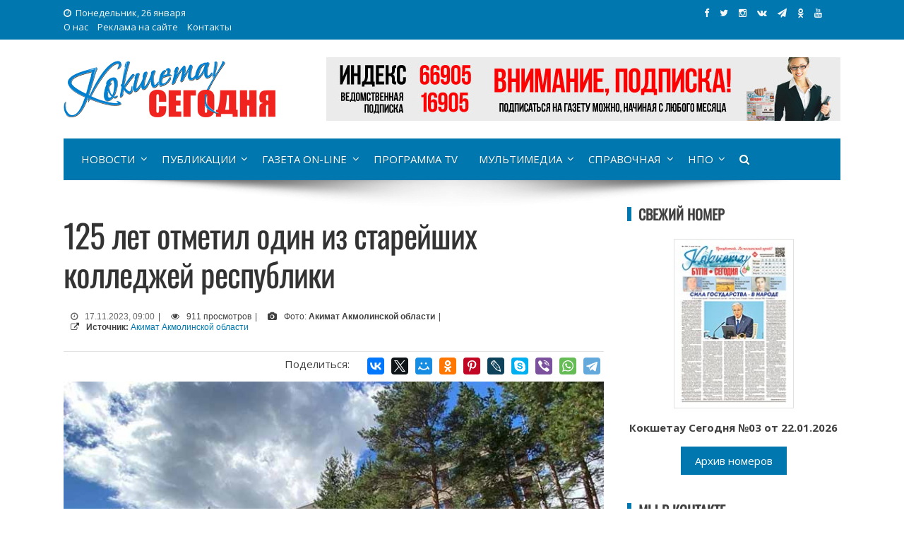

--- FILE ---
content_type: text/html; charset=UTF-8
request_url: https://kokshetoday.kz/125-let-otmetil-odin-iz-starejjshikh-kolledzhejj-respubliki/
body_size: 18253
content:
<!DOCTYPE html>
<html lang="ru-RU" xmlns:og="https://opengraphprotocol.org/schema/" xmlns:fb="https://www.facebook.com/2008/fbml">
<head>
<!-- Google tag (gtag.js) -->
<script async src="https://www.googletagmanager.com/gtag/js?id=G-M2S4KDQM50"></script>
<script>
  window.dataLayer = window.dataLayer || [];
  function gtag(){dataLayer.push(arguments);}
  gtag('js', new Date());

  gtag('config', 'G-M2S4KDQM50');
</script>
<meta charset="UTF-8">
<meta name="viewport" content="width=device-width, initial-scale=1">
<link rel="profile" href="https://gmpg.org/xfn/11">
<link rel="pingback" href="https://kokshetoday.kz/xmlrpc.php">
	
<meta name="description" content="лесная школа через три года из старинного сибирского города переехала в станицу Щучинскую" /><meta name="keywords" content="дата, идеи, кадры, Колледж, перспективы, проекты, рынок, Фестиваль, Щучинск, ЭкоТурBEST" />
<link rel='stylesheet' id='viral-style-css'  href='https://kokshetoday.kz/wp-content/themes/viral/style-ks.css?ver=4.8.5' type='text/css' media='all' />

<title>125 лет отметил один из старейших колледжей республики &#8212; Кокшетау Сегодня</title>
<meta name='robots' content='max-image-preview:large' />
<link rel='dns-prefetch' href='//akmolinform.kz' />
<link rel='dns-prefetch' href='//fonts.googleapis.com' />
<link rel="alternate" type="application/rss+xml" title="Кокшетау Сегодня &raquo; Лента" href="https://kokshetoday.kz/feed/" />
<link rel="alternate" type="application/rss+xml" title="Кокшетау Сегодня &raquo; Лента комментариев" href="https://kokshetoday.kz/comments/feed/" />
<link rel="alternate" type="application/rss+xml" title="Кокшетау Сегодня &raquo; Лента комментариев к &laquo;125 лет отметил один из старейших колледжей республики&raquo;" href="https://kokshetoday.kz/125-let-otmetil-odin-iz-starejjshikh-kolledzhejj-respubliki/feed/" />
<link rel="alternate" title="oEmbed (JSON)" type="application/json+oembed" href="https://kokshetoday.kz/wp-json/oembed/1.0/embed?url=https%3A%2F%2Fkokshetoday.kz%2F125-let-otmetil-odin-iz-starejjshikh-kolledzhejj-respubliki%2F" />
<link rel="alternate" title="oEmbed (XML)" type="text/xml+oembed" href="https://kokshetoday.kz/wp-json/oembed/1.0/embed?url=https%3A%2F%2Fkokshetoday.kz%2F125-let-otmetil-odin-iz-starejjshikh-kolledzhejj-respubliki%2F&#038;format=xml" />
<meta property="fb:admins" content="1669209513119048"/><meta property="og:title" content="125 лет отметил один из старейших колледжей республики"/><meta property="og:type" content="article"/><meta property="og:url" content="https://kokshetoday.kz/125-let-otmetil-odin-iz-starejjshikh-kolledzhejj-respubliki/"/><meta property="og:site_name" content="Кокшетау Сегодня"/><meta property="og:image" content="https://akmolinform.kz/wp-content/uploads/2023/11/8-2-7.jpg"/>
<style id='wp-img-auto-sizes-contain-inline-css' type='text/css'>
img:is([sizes=auto i],[sizes^="auto," i]){contain-intrinsic-size:3000px 1500px}
/*# sourceURL=wp-img-auto-sizes-contain-inline-css */
</style>
<style id='wp-emoji-styles-inline-css' type='text/css'>

	img.wp-smiley, img.emoji {
		display: inline !important;
		border: none !important;
		box-shadow: none !important;
		height: 1em !important;
		width: 1em !important;
		margin: 0 0.07em !important;
		vertical-align: -0.1em !important;
		background: none !important;
		padding: 0 !important;
	}
/*# sourceURL=wp-emoji-styles-inline-css */
</style>
<style id='wp-block-library-inline-css' type='text/css'>
:root{--wp-block-synced-color:#7a00df;--wp-block-synced-color--rgb:122,0,223;--wp-bound-block-color:var(--wp-block-synced-color);--wp-editor-canvas-background:#ddd;--wp-admin-theme-color:#007cba;--wp-admin-theme-color--rgb:0,124,186;--wp-admin-theme-color-darker-10:#006ba1;--wp-admin-theme-color-darker-10--rgb:0,107,160.5;--wp-admin-theme-color-darker-20:#005a87;--wp-admin-theme-color-darker-20--rgb:0,90,135;--wp-admin-border-width-focus:2px}@media (min-resolution:192dpi){:root{--wp-admin-border-width-focus:1.5px}}.wp-element-button{cursor:pointer}:root .has-very-light-gray-background-color{background-color:#eee}:root .has-very-dark-gray-background-color{background-color:#313131}:root .has-very-light-gray-color{color:#eee}:root .has-very-dark-gray-color{color:#313131}:root .has-vivid-green-cyan-to-vivid-cyan-blue-gradient-background{background:linear-gradient(135deg,#00d084,#0693e3)}:root .has-purple-crush-gradient-background{background:linear-gradient(135deg,#34e2e4,#4721fb 50%,#ab1dfe)}:root .has-hazy-dawn-gradient-background{background:linear-gradient(135deg,#faaca8,#dad0ec)}:root .has-subdued-olive-gradient-background{background:linear-gradient(135deg,#fafae1,#67a671)}:root .has-atomic-cream-gradient-background{background:linear-gradient(135deg,#fdd79a,#004a59)}:root .has-nightshade-gradient-background{background:linear-gradient(135deg,#330968,#31cdcf)}:root .has-midnight-gradient-background{background:linear-gradient(135deg,#020381,#2874fc)}:root{--wp--preset--font-size--normal:16px;--wp--preset--font-size--huge:42px}.has-regular-font-size{font-size:1em}.has-larger-font-size{font-size:2.625em}.has-normal-font-size{font-size:var(--wp--preset--font-size--normal)}.has-huge-font-size{font-size:var(--wp--preset--font-size--huge)}.has-text-align-center{text-align:center}.has-text-align-left{text-align:left}.has-text-align-right{text-align:right}.has-fit-text{white-space:nowrap!important}#end-resizable-editor-section{display:none}.aligncenter{clear:both}.items-justified-left{justify-content:flex-start}.items-justified-center{justify-content:center}.items-justified-right{justify-content:flex-end}.items-justified-space-between{justify-content:space-between}.screen-reader-text{border:0;clip-path:inset(50%);height:1px;margin:-1px;overflow:hidden;padding:0;position:absolute;width:1px;word-wrap:normal!important}.screen-reader-text:focus{background-color:#ddd;clip-path:none;color:#444;display:block;font-size:1em;height:auto;left:5px;line-height:normal;padding:15px 23px 14px;text-decoration:none;top:5px;width:auto;z-index:100000}html :where(.has-border-color){border-style:solid}html :where([style*=border-top-color]){border-top-style:solid}html :where([style*=border-right-color]){border-right-style:solid}html :where([style*=border-bottom-color]){border-bottom-style:solid}html :where([style*=border-left-color]){border-left-style:solid}html :where([style*=border-width]){border-style:solid}html :where([style*=border-top-width]){border-top-style:solid}html :where([style*=border-right-width]){border-right-style:solid}html :where([style*=border-bottom-width]){border-bottom-style:solid}html :where([style*=border-left-width]){border-left-style:solid}html :where(img[class*=wp-image-]){height:auto;max-width:100%}:where(figure){margin:0 0 1em}html :where(.is-position-sticky){--wp-admin--admin-bar--position-offset:var(--wp-admin--admin-bar--height,0px)}@media screen and (max-width:600px){html :where(.is-position-sticky){--wp-admin--admin-bar--position-offset:0px}}

/*# sourceURL=wp-block-library-inline-css */
</style><style id='global-styles-inline-css' type='text/css'>
:root{--wp--preset--aspect-ratio--square: 1;--wp--preset--aspect-ratio--4-3: 4/3;--wp--preset--aspect-ratio--3-4: 3/4;--wp--preset--aspect-ratio--3-2: 3/2;--wp--preset--aspect-ratio--2-3: 2/3;--wp--preset--aspect-ratio--16-9: 16/9;--wp--preset--aspect-ratio--9-16: 9/16;--wp--preset--color--black: #000000;--wp--preset--color--cyan-bluish-gray: #abb8c3;--wp--preset--color--white: #ffffff;--wp--preset--color--pale-pink: #f78da7;--wp--preset--color--vivid-red: #cf2e2e;--wp--preset--color--luminous-vivid-orange: #ff6900;--wp--preset--color--luminous-vivid-amber: #fcb900;--wp--preset--color--light-green-cyan: #7bdcb5;--wp--preset--color--vivid-green-cyan: #00d084;--wp--preset--color--pale-cyan-blue: #8ed1fc;--wp--preset--color--vivid-cyan-blue: #0693e3;--wp--preset--color--vivid-purple: #9b51e0;--wp--preset--gradient--vivid-cyan-blue-to-vivid-purple: linear-gradient(135deg,rgb(6,147,227) 0%,rgb(155,81,224) 100%);--wp--preset--gradient--light-green-cyan-to-vivid-green-cyan: linear-gradient(135deg,rgb(122,220,180) 0%,rgb(0,208,130) 100%);--wp--preset--gradient--luminous-vivid-amber-to-luminous-vivid-orange: linear-gradient(135deg,rgb(252,185,0) 0%,rgb(255,105,0) 100%);--wp--preset--gradient--luminous-vivid-orange-to-vivid-red: linear-gradient(135deg,rgb(255,105,0) 0%,rgb(207,46,46) 100%);--wp--preset--gradient--very-light-gray-to-cyan-bluish-gray: linear-gradient(135deg,rgb(238,238,238) 0%,rgb(169,184,195) 100%);--wp--preset--gradient--cool-to-warm-spectrum: linear-gradient(135deg,rgb(74,234,220) 0%,rgb(151,120,209) 20%,rgb(207,42,186) 40%,rgb(238,44,130) 60%,rgb(251,105,98) 80%,rgb(254,248,76) 100%);--wp--preset--gradient--blush-light-purple: linear-gradient(135deg,rgb(255,206,236) 0%,rgb(152,150,240) 100%);--wp--preset--gradient--blush-bordeaux: linear-gradient(135deg,rgb(254,205,165) 0%,rgb(254,45,45) 50%,rgb(107,0,62) 100%);--wp--preset--gradient--luminous-dusk: linear-gradient(135deg,rgb(255,203,112) 0%,rgb(199,81,192) 50%,rgb(65,88,208) 100%);--wp--preset--gradient--pale-ocean: linear-gradient(135deg,rgb(255,245,203) 0%,rgb(182,227,212) 50%,rgb(51,167,181) 100%);--wp--preset--gradient--electric-grass: linear-gradient(135deg,rgb(202,248,128) 0%,rgb(113,206,126) 100%);--wp--preset--gradient--midnight: linear-gradient(135deg,rgb(2,3,129) 0%,rgb(40,116,252) 100%);--wp--preset--font-size--small: 13px;--wp--preset--font-size--medium: 20px;--wp--preset--font-size--large: 36px;--wp--preset--font-size--x-large: 42px;--wp--preset--spacing--20: 0.44rem;--wp--preset--spacing--30: 0.67rem;--wp--preset--spacing--40: 1rem;--wp--preset--spacing--50: 1.5rem;--wp--preset--spacing--60: 2.25rem;--wp--preset--spacing--70: 3.38rem;--wp--preset--spacing--80: 5.06rem;--wp--preset--shadow--natural: 6px 6px 9px rgba(0, 0, 0, 0.2);--wp--preset--shadow--deep: 12px 12px 50px rgba(0, 0, 0, 0.4);--wp--preset--shadow--sharp: 6px 6px 0px rgba(0, 0, 0, 0.2);--wp--preset--shadow--outlined: 6px 6px 0px -3px rgb(255, 255, 255), 6px 6px rgb(0, 0, 0);--wp--preset--shadow--crisp: 6px 6px 0px rgb(0, 0, 0);}:where(.is-layout-flex){gap: 0.5em;}:where(.is-layout-grid){gap: 0.5em;}body .is-layout-flex{display: flex;}.is-layout-flex{flex-wrap: wrap;align-items: center;}.is-layout-flex > :is(*, div){margin: 0;}body .is-layout-grid{display: grid;}.is-layout-grid > :is(*, div){margin: 0;}:where(.wp-block-columns.is-layout-flex){gap: 2em;}:where(.wp-block-columns.is-layout-grid){gap: 2em;}:where(.wp-block-post-template.is-layout-flex){gap: 1.25em;}:where(.wp-block-post-template.is-layout-grid){gap: 1.25em;}.has-black-color{color: var(--wp--preset--color--black) !important;}.has-cyan-bluish-gray-color{color: var(--wp--preset--color--cyan-bluish-gray) !important;}.has-white-color{color: var(--wp--preset--color--white) !important;}.has-pale-pink-color{color: var(--wp--preset--color--pale-pink) !important;}.has-vivid-red-color{color: var(--wp--preset--color--vivid-red) !important;}.has-luminous-vivid-orange-color{color: var(--wp--preset--color--luminous-vivid-orange) !important;}.has-luminous-vivid-amber-color{color: var(--wp--preset--color--luminous-vivid-amber) !important;}.has-light-green-cyan-color{color: var(--wp--preset--color--light-green-cyan) !important;}.has-vivid-green-cyan-color{color: var(--wp--preset--color--vivid-green-cyan) !important;}.has-pale-cyan-blue-color{color: var(--wp--preset--color--pale-cyan-blue) !important;}.has-vivid-cyan-blue-color{color: var(--wp--preset--color--vivid-cyan-blue) !important;}.has-vivid-purple-color{color: var(--wp--preset--color--vivid-purple) !important;}.has-black-background-color{background-color: var(--wp--preset--color--black) !important;}.has-cyan-bluish-gray-background-color{background-color: var(--wp--preset--color--cyan-bluish-gray) !important;}.has-white-background-color{background-color: var(--wp--preset--color--white) !important;}.has-pale-pink-background-color{background-color: var(--wp--preset--color--pale-pink) !important;}.has-vivid-red-background-color{background-color: var(--wp--preset--color--vivid-red) !important;}.has-luminous-vivid-orange-background-color{background-color: var(--wp--preset--color--luminous-vivid-orange) !important;}.has-luminous-vivid-amber-background-color{background-color: var(--wp--preset--color--luminous-vivid-amber) !important;}.has-light-green-cyan-background-color{background-color: var(--wp--preset--color--light-green-cyan) !important;}.has-vivid-green-cyan-background-color{background-color: var(--wp--preset--color--vivid-green-cyan) !important;}.has-pale-cyan-blue-background-color{background-color: var(--wp--preset--color--pale-cyan-blue) !important;}.has-vivid-cyan-blue-background-color{background-color: var(--wp--preset--color--vivid-cyan-blue) !important;}.has-vivid-purple-background-color{background-color: var(--wp--preset--color--vivid-purple) !important;}.has-black-border-color{border-color: var(--wp--preset--color--black) !important;}.has-cyan-bluish-gray-border-color{border-color: var(--wp--preset--color--cyan-bluish-gray) !important;}.has-white-border-color{border-color: var(--wp--preset--color--white) !important;}.has-pale-pink-border-color{border-color: var(--wp--preset--color--pale-pink) !important;}.has-vivid-red-border-color{border-color: var(--wp--preset--color--vivid-red) !important;}.has-luminous-vivid-orange-border-color{border-color: var(--wp--preset--color--luminous-vivid-orange) !important;}.has-luminous-vivid-amber-border-color{border-color: var(--wp--preset--color--luminous-vivid-amber) !important;}.has-light-green-cyan-border-color{border-color: var(--wp--preset--color--light-green-cyan) !important;}.has-vivid-green-cyan-border-color{border-color: var(--wp--preset--color--vivid-green-cyan) !important;}.has-pale-cyan-blue-border-color{border-color: var(--wp--preset--color--pale-cyan-blue) !important;}.has-vivid-cyan-blue-border-color{border-color: var(--wp--preset--color--vivid-cyan-blue) !important;}.has-vivid-purple-border-color{border-color: var(--wp--preset--color--vivid-purple) !important;}.has-vivid-cyan-blue-to-vivid-purple-gradient-background{background: var(--wp--preset--gradient--vivid-cyan-blue-to-vivid-purple) !important;}.has-light-green-cyan-to-vivid-green-cyan-gradient-background{background: var(--wp--preset--gradient--light-green-cyan-to-vivid-green-cyan) !important;}.has-luminous-vivid-amber-to-luminous-vivid-orange-gradient-background{background: var(--wp--preset--gradient--luminous-vivid-amber-to-luminous-vivid-orange) !important;}.has-luminous-vivid-orange-to-vivid-red-gradient-background{background: var(--wp--preset--gradient--luminous-vivid-orange-to-vivid-red) !important;}.has-very-light-gray-to-cyan-bluish-gray-gradient-background{background: var(--wp--preset--gradient--very-light-gray-to-cyan-bluish-gray) !important;}.has-cool-to-warm-spectrum-gradient-background{background: var(--wp--preset--gradient--cool-to-warm-spectrum) !important;}.has-blush-light-purple-gradient-background{background: var(--wp--preset--gradient--blush-light-purple) !important;}.has-blush-bordeaux-gradient-background{background: var(--wp--preset--gradient--blush-bordeaux) !important;}.has-luminous-dusk-gradient-background{background: var(--wp--preset--gradient--luminous-dusk) !important;}.has-pale-ocean-gradient-background{background: var(--wp--preset--gradient--pale-ocean) !important;}.has-electric-grass-gradient-background{background: var(--wp--preset--gradient--electric-grass) !important;}.has-midnight-gradient-background{background: var(--wp--preset--gradient--midnight) !important;}.has-small-font-size{font-size: var(--wp--preset--font-size--small) !important;}.has-medium-font-size{font-size: var(--wp--preset--font-size--medium) !important;}.has-large-font-size{font-size: var(--wp--preset--font-size--large) !important;}.has-x-large-font-size{font-size: var(--wp--preset--font-size--x-large) !important;}
/*# sourceURL=global-styles-inline-css */
</style>

<style id='classic-theme-styles-inline-css' type='text/css'>
/*! This file is auto-generated */
.wp-block-button__link{color:#fff;background-color:#32373c;border-radius:9999px;box-shadow:none;text-decoration:none;padding:calc(.667em + 2px) calc(1.333em + 2px);font-size:1.125em}.wp-block-file__button{background:#32373c;color:#fff;text-decoration:none}
/*# sourceURL=/wp-includes/css/classic-themes.min.css */
</style>
<link rel='stylesheet' id='contact-form-7-css' href='https://akmolinform.kz/wp-content/plugins/contact-form-7/includes/css/styles.css?ver=6.1.4' type='text/css' media='all' />
<link rel='stylesheet' id='fancybox-for-wp-css' href='https://akmolinform.kz/wp-content/plugins/fancybox-for-wordpress/assets/css/fancybox.css?ver=1.3.4' type='text/css' media='all' />
<link rel='stylesheet' id='fvp-frontend-css' href='https://akmolinform.kz/wp-content/plugins/featured-video-plus/styles/frontend.css?ver=2.3.3' type='text/css' media='all' />
<link rel='stylesheet' id='wp-postratings-css' href='https://akmolinform.kz/wp-content/plugins/wp-postratings/css/postratings-css.css?ver=1.91.2' type='text/css' media='all' />
<link rel='stylesheet' id='viral-fonts-css' href='//fonts.googleapis.com/css?family=Roboto+Condensed:300italic,400italic,700italic,400,300,700|Roboto:300,400,400i,500,700&#038;subset=latin,latin-ext' type='text/css' media='all' />
<link rel='stylesheet' id='font-awesome-css' href='https://akmolinform.kz/wp-content/themes/viral/css/font-awesome.css?ver=4.6.2' type='text/css' media='all' />
<link rel='stylesheet' id='owl-carousel-css' href='https://akmolinform.kz/wp-content/themes/viral/css/owl.carousel.css?ver=4.6.2' type='text/css' media='all' />
<link rel='stylesheet' id='viral-style-css' href='https://akmolinform.kz/wp-content/themes/viral/style.css?ver=6.9' type='text/css' media='all' />
<script type="text/javascript" src="https://kokshetoday.kz/wp-includes/js/jquery/jquery.min.js?ver=3.7.1" id="jquery-core-js"></script>
<script type="text/javascript" src="https://kokshetoday.kz/wp-includes/js/jquery/jquery-migrate.min.js?ver=3.4.1" id="jquery-migrate-js"></script>
<script type="text/javascript" src="https://akmolinform.kz/wp-content/plugins/fancybox-for-wordpress/assets/js/purify.min.js?ver=1.3.4" id="purify-js"></script>
<script type="text/javascript" src="https://akmolinform.kz/wp-content/plugins/fancybox-for-wordpress/assets/js/jquery.fancybox.js?ver=1.3.4" id="fancybox-for-wp-js"></script>
<script type="text/javascript" src="https://akmolinform.kz/wp-content/plugins/featured-video-plus/js/jquery.fitvids.min.js?ver=master-2015-08" id="jquery.fitvids-js"></script>
<script type="text/javascript" id="fvp-frontend-js-extra">
/* <![CDATA[ */
var fvpdata = {"ajaxurl":"https://kokshetoday.kz/wp-admin/admin-ajax.php","nonce":"46bc8e51dc","fitvids":"1","dynamic":"","overlay":"","opacity":"0.75","color":"b","width":"640"};
//# sourceURL=fvp-frontend-js-extra
/* ]]> */
</script>
<script type="text/javascript" src="https://akmolinform.kz/wp-content/plugins/featured-video-plus/js/frontend.min.js?ver=2.3.3" id="fvp-frontend-js"></script>
<link rel="https://api.w.org/" href="https://kokshetoday.kz/wp-json/" /><link rel="alternate" title="JSON" type="application/json" href="https://kokshetoday.kz/wp-json/wp/v2/posts/23402" /><link rel="EditURI" type="application/rsd+xml" title="RSD" href="https://kokshetoday.kz/xmlrpc.php?rsd" />
<meta name="generator" content="WordPress 6.9" />
<link rel="canonical" href="https://kokshetoday.kz/125-let-otmetil-odin-iz-starejjshikh-kolledzhejj-respubliki/" />
<link rel='shortlink' href='https://kokshetoday.kz/?p=23402' />

<!-- Fancybox for WordPress v3.3.7 -->
<style type="text/css">
	.fancybox-slide--image .fancybox-content{background-color: #FFFFFF}div.fancybox-caption{display:none !important;}
	
	img.fancybox-image{border-width:10px;border-color:#FFFFFF;border-style:solid;}
	div.fancybox-bg{background-color:rgba(102,102,102,0.3);opacity:1 !important;}div.fancybox-content{border-color:#FFFFFF}
	div#fancybox-title{background-color:#FFFFFF}
	div.fancybox-content{background-color:#FFFFFF}
	div#fancybox-title-inside{color:#333333}
	
	
	
	div.fancybox-caption p.caption-title{display:inline-block}
	div.fancybox-caption p.caption-title{font-size:14px}
	div.fancybox-caption p.caption-title{color:#333333}
	div.fancybox-caption {color:#333333}div.fancybox-caption p.caption-title {background:#fff; width:auto;padding:10px 30px;}div.fancybox-content p.caption-title{color:#333333;margin: 0;padding: 5px 0;}body.fancybox-active .fancybox-container .fancybox-stage .fancybox-content .fancybox-close-small{display:block;}
</style><script type="text/javascript">
	jQuery(function () {

		var mobileOnly = false;
		
		if (mobileOnly) {
			return;
		}

		jQuery.fn.getTitle = function () { // Copy the title of every IMG tag and add it to its parent A so that fancybox can show titles
			var arr = jQuery("a[data-fancybox]");jQuery.each(arr, function() {var title = jQuery(this).children("img").attr("title") || '';var figCaptionHtml = jQuery(this).next("figcaption").html() || '';var processedCaption = figCaptionHtml;if (figCaptionHtml.length && typeof DOMPurify === 'function') {processedCaption = DOMPurify.sanitize(figCaptionHtml, {USE_PROFILES: {html: true}});} else if (figCaptionHtml.length) {processedCaption = jQuery("<div>").text(figCaptionHtml).html();}var newTitle = title;if (processedCaption.length) {newTitle = title.length ? title + " " + processedCaption : processedCaption;}if (newTitle.length) {jQuery(this).attr("title", newTitle);}});		}

		// Supported file extensions

				var thumbnails = jQuery("a:has(img)").not(".nolightbox").not('.envira-gallery-link').not('.ngg-simplelightbox').filter(function () {
			return /\.(jpe?g|png|gif|mp4|webp|bmp|pdf)(\?[^/]*)*$/i.test(jQuery(this).attr('href'))
		});
		

		// Add data-type iframe for links that are not images or videos.
		var iframeLinks = jQuery('.fancyboxforwp').filter(function () {
			return !/\.(jpe?g|png|gif|mp4|webp|bmp|pdf)(\?[^/]*)*$/i.test(jQuery(this).attr('href'))
		}).filter(function () {
			return !/vimeo|youtube/i.test(jQuery(this).attr('href'))
		});
		iframeLinks.attr({"data-type": "iframe"}).getTitle();

				// Gallery All
		thumbnails.addClass("fancyboxforwp").attr("data-fancybox", "gallery").getTitle();
		iframeLinks.attr({"data-fancybox": "gallery"}).getTitle();

		// Gallery type NONE
		
		// Call fancybox and apply it on any link with a rel atribute that starts with "fancybox", with the options set on the admin panel
		jQuery("a.fancyboxforwp").fancyboxforwp({
			loop: false,
			smallBtn: true,
			zoomOpacity: "auto",
			animationEffect: "fade",
			animationDuration: 500,
			transitionEffect: "fade",
			transitionDuration: "300",
			overlayShow: true,
			overlayOpacity: "0.3",
			titleShow: true,
			titlePosition: "inside",
			keyboard: true,
			showCloseButton: true,
			arrows: true,
			clickContent:false,
			clickSlide: "close",
			mobile: {
				clickContent: function (current, event) {
					return current.type === "image" ? "toggleControls" : false;
				},
				clickSlide: function (current, event) {
					return current.type === "image" ? "close" : "close";
				},
			},
			wheel: false,
			toolbar: true,
			preventCaptionOverlap: true,
			onInit: function() { },			onDeactivate
	: function() { },		beforeClose: function() { },			afterShow: function(instance) { jQuery( ".fancybox-image" ).on("click", function( ){ ( instance.isScaledDown() ) ? instance.scaleToActual() : instance.scaleToFit() }) },				afterClose: function() { },					caption : function( instance, item ) {var title = "";if("undefined" != typeof jQuery(this).context ){var title = jQuery(this).context.title;} else { var title = ("undefined" != typeof jQuery(this).attr("title")) ? jQuery(this).attr("title") : false;}var caption = jQuery(this).data('caption') || '';if ( item.type === 'image' && title.length ) {caption = (caption.length ? caption + '<br />' : '') + '<p class="caption-title">'+jQuery("<div>").text(title).html()+'</p>' ;}if (typeof DOMPurify === "function" && caption.length) { return DOMPurify.sanitize(caption, {USE_PROFILES: {html: true}}); } else { return jQuery("<div>").text(caption).html(); }},
		afterLoad : function( instance, current ) {var captionContent = current.opts.caption || '';var sanitizedCaptionString = '';if (typeof DOMPurify === 'function' && captionContent.length) {sanitizedCaptionString = DOMPurify.sanitize(captionContent, {USE_PROFILES: {html: true}});} else if (captionContent.length) { sanitizedCaptionString = jQuery("<div>").text(captionContent).html();}if (sanitizedCaptionString.length) { current.$content.append(jQuery('<div class=\"fancybox-custom-caption inside-caption\" style=\" position: absolute;left:0;right:0;color:#000;margin:0 auto;bottom:0;text-align:center;background-color:#FFFFFF \"></div>').html(sanitizedCaptionString)); }},
			})
		;

			})
</script>
<!-- END Fancybox for WordPress -->
<noscript><style id="rocket-lazyload-nojs-css">.rll-youtube-player, [data-lazy-src]{display:none !important;}</style></noscript>
<link rel="icon" href="https://kokshetoday.kz/ico/ksico-32x32.png" sizes="32x32" />
<link rel="icon" href="https://kokshetoday.kz/ico/ksico-192x192.png" sizes="192x192" />
<link rel="apple-touch-icon-precomposed" href="https://kokshetoday.kz/ico/ksico-180x180.png" />
<meta name="msapplication-TileImage" content="https://kokshetoday.kz/ico/ksico-270x270.png" />

<link href="https://fonts.googleapis.com/css?family=Open+Sans:300,300i,400,400i,600,600i,700,700i,800,800i&amp;subset=cyrillic" rel="stylesheet">
<link href="https://fonts.googleapis.com/css?family=Poiret+One&amp;subset=cyrillic,latin-ext" rel="stylesheet" > 
<link href="https://fonts.googleapis.com/css?family=Neucha&amp;subset=cyrillic" rel="stylesheet"> 
<link href="https://fonts.googleapis.com/css?family=Roboto+Slab:100,300,400,700&amp;subset=cyrillic,cyrillic-ext,latin-ext" rel="stylesheet"> 
<link href="https://fonts.googleapis.com/css?family=Rubik+One&amp;subset=cyrillic" rel="stylesheet">
<link href="https://fonts.googleapis.com/css?family=Cormorant+Infant:300,300i,400,400i,500,500i,600,600i,700,700i&amp;subset=cyrillic" rel="stylesheet">
<link href="https://fonts.googleapis.com/css?family=Comfortaa:300,400,700&amp;subset=cyrillic" rel="stylesheet"> 
<link href="https://fonts.googleapis.com/css?family=Open+Sans+Condensed:300,300i,700&amp;subset=cyrillic" rel="stylesheet">
<link href="https://fonts.googleapis.com/css?family=Lobster&amp;subset=cyrillic" rel="stylesheet"> 
<link rel="stylesheet" href="https://maxcdn.bootstrapcdn.com/font-awesome/4.5.0/css/font-awesome.min.css">

<!-- Yandex.Metrika counter -->
<script type="text/javascript" >
    (function (d, w, c) {
        (w[c] = w[c] || []).push(function() {
            try {
                w.yaCounter48292019 = new Ya.Metrika({
                    id:48292019,
                    clickmap:true,
                    trackLinks:true,
                    accurateTrackBounce:true,
                    webvisor:true
                });
            } catch(e) { }
        });

        var n = d.getElementsByTagName("script")[0],
            s = d.createElement("script"),
            f = function () { n.parentNode.insertBefore(s, n); };
        s.type = "text/javascript";
        s.async = true;
        s.src = "https://mc.yandex.ru/metrika/watch.js";

        if (w.opera == "[object Opera]") {
            d.addEventListener("DOMContentLoaded", f, false);
        } else { f(); }
    })(document, window, "yandex_metrika_callbacks");
</script>
<noscript><div><img src="https://mc.yandex.ru/watch/48292019" style="position:absolute; left:-9999px;" alt="" /></div></noscript>
<!-- /Yandex.Metrika counter -->

<link rel="stylesheet" href="https://akmolinform.kz/wp-content/themes/viral/leaflet/leaflet.css" />
<script src="https://akmolinform.kz/wp-content/themes/viral/leaflet/leaflet.js"></script>
	
</head>

<body class="wp-singular post-template-default single single-post postid-23402 single-format-standard wp-theme-viral group-blog">
	<div class="traur"><a href="https://www.inform.kz/ru/29-oktyabrya-obyavlen-dnem-obshenatsionalnogo-traura-fd5333" target="_blank" rel="nofollow">29 октября 2023 года - День общенационального траура в Республике Казахстан</a></div>
<div id="fb-root"></div>
<script>(function(d, s, id) {
  var js, fjs = d.getElementsByTagName(s)[0];
  if (d.getElementById(id)) return;
  js = d.createElement(s); js.id = id;
  js.src = 'https://connect.facebook.net/ru_RU/sdk.js#xfbml=1&version=v2.12&appId=409269385929726&autoLogAppEvents=1';
  fjs.parentNode.insertBefore(js, fjs);
}(document, 'script', 'facebook-jssdk'));</script>
<div id="vl-page">
	<header id="vl-masthead" class="vl-site-header">
		<div class="vl-top-header">
			<div class="vl-container clearfix">
				<div class="vl-top-left-header">
					<span><i class="fa fa-clock-o" aria-hidden="true"></i>Понедельник, 26 января</span><div class="vl-menu"><ul id="menu-topmenyu-ai" class="vl-clearfix"><li id="menu-item-301" class="menu-item menu-item-type-post_type menu-item-object-page menu-item-301"><a href="https://kokshetoday.kz/main/about/">О нас</a></li>
<li id="menu-item-300" class="menu-item menu-item-type-post_type menu-item-object-page menu-item-300"><a href="https://kokshetoday.kz/main/advertising/">Реклама на сайте</a></li>
<li id="menu-item-271" class="menu-item menu-item-type-custom menu-item-object-custom menu-item-271"><a href="#contacts">Контакты</a></li>
</ul></div>				</div>
	
				<div class="vl-top-right-header">
<a class="vl-facebook" href="https://www.facebook.com/pg/kokshetoday/" target="_blank" title="Мы в Facebook"><i class="fa fa-facebook"></i></a>
<a class="vl-twitter" href="https://twitter.com/kokshetoday" target="_blank" title="Мы в Twitter"><i class="fa fa-twitter"></i></a>
<a class="vl-instagram" href="https://www.instagram.com/kokshetoday/" target="_blank" title="Мы в Instagram"><i class="fa fa-instagram"></i></a>
<a class="vl-vk" href="https://vk.com/kokshetoday" target="_blank" title="Мы Вконтакте"><i class="fa fa-vk"></i></a>
<a class="vl-tg" href="https://t.me/joinchat/AAAAAFAEGaWhkXwHv1WSHg" target="_blank" title="Мы в Telegram"><i class="fa fa-tg"></i></a>
<a class="vl-ok" href="https://ok.ru/group/53743104950414/" target="_blank" title="Мы в Одноклассниках"><i class="fa fa-ok"></i></a>
<a class="vl-youtube" href="https://www.youtube.com/channel/UCpXxpE-pmJjlfOoInw6x_8w?sub_confirmation=1" target="_blank" title="Мы на YouTube"><i class="fa fa-youtube"></i></a>
<div id="google_translate_element" style="float: left; margin-right: 20px;"></div>
				</div>
			</div>
		</div>

		<div class="vl-header">
			<div class="vl-container clearfix">
				<div id="vl-site-branding">
<a href='https://kokshetoday.kz/' title='Кокшетау Сегодня &mdash; Акмолинский новостной портал'><img src="https://akmolinform.kz/wp-content/themes/viral/img/ks-logo.png"></a>
				</div><!-- .site-branding -->

				 
				<div class="vl-header-ads">
					<aside id="custom_html-25" class="widget_text widget widget_custom_html"><div class="textwidget custom-html-widget"><img alt="Реклама" src="https://kokshetoday.kz/banners/podpiska.jpg">
<!--  nayryz2024.jpg --></div></aside>				</div>
							</div>
		</div>

		<nav id="vl-site-navigation" class="vl-main-navigation">
		<div class="vl-toggle-menu"><span></span></div>
		<div class="vl-menu vl-clearfix"> 
			<ul id="menu-menyu-ks" class="vl-clearfix"><li id="menu-item-207" class="menu-item menu-item-type-taxonomy menu-item-object-category current-post-ancestor current-menu-parent current-post-parent menu-item-has-children menu-item-207"><a href="https://kokshetoday.kz/category/news/">Новости</a>
<ul class="sub-menu">
	<li id="menu-item-212" class="menu-item menu-item-type-taxonomy menu-item-object-category menu-item-212"><a href="https://kokshetoday.kz/category/news/kokshe-news/">Новости Кокшетау</a></li>
	<li id="menu-item-210" class="menu-item menu-item-type-taxonomy menu-item-object-category current-post-ancestor current-menu-parent current-post-parent menu-item-210"><a href="https://kokshetoday.kz/category/news/akmol-news/">Новости Акмолинской области</a></li>
	<li id="menu-item-211" class="menu-item menu-item-type-taxonomy menu-item-object-category menu-item-211"><a href="https://kokshetoday.kz/category/news/kz-news/">Новости Казахстана</a></li>
	<li id="menu-item-213" class="menu-item menu-item-type-taxonomy menu-item-object-category menu-item-213"><a href="https://kokshetoday.kz/category/news/sport/">Новости спорта</a></li>
	<li id="menu-item-209" class="menu-item menu-item-type-taxonomy menu-item-object-category menu-item-209"><a href="https://kokshetoday.kz/category/news/crime/">Криминал и происшествия</a></li>
</ul>
</li>
<li id="menu-item-214" class="menu-item menu-item-type-taxonomy menu-item-object-category menu-item-has-children menu-item-214"><a href="https://kokshetoday.kz/category/publication/">Публикации</a>
<ul class="sub-menu">
	<li id="menu-item-219" class="menu-item menu-item-type-taxonomy menu-item-object-category menu-item-219"><a href="https://kokshetoday.kz/category/publication/society/">Общество</a></li>
	<li id="menu-item-221" class="menu-item menu-item-type-taxonomy menu-item-object-category menu-item-221"><a href="https://kokshetoday.kz/category/publication/letter/">Письмо в редакцию</a></li>
	<li id="menu-item-222" class="menu-item menu-item-type-taxonomy menu-item-object-category menu-item-222"><a href="https://kokshetoday.kz/category/publication/art/">Культура</a></li>
	<li id="menu-item-216" class="menu-item menu-item-type-taxonomy menu-item-object-category menu-item-216"><a href="https://kokshetoday.kz/category/publication/history/">Это наша история</a></li>
	<li id="menu-item-220" class="menu-item menu-item-type-taxonomy menu-item-object-category menu-item-220"><a href="https://kokshetoday.kz/category/publication/family/">Дом, Семья, Дети</a></li>
	<li id="menu-item-29488" class="menu-item menu-item-type-taxonomy menu-item-object-category menu-item-29488"><a href="https://kokshetoday.kz/category/publication/science/">Наука, технологии, образование</a></li>
	<li id="menu-item-217" class="menu-item menu-item-type-taxonomy menu-item-object-category menu-item-217"><a href="https://kokshetoday.kz/category/publication/health/">Медицина и здоровье</a></li>
	<li id="menu-item-550" class="menu-item menu-item-type-taxonomy menu-item-object-category menu-item-550"><a href="https://kokshetoday.kz/category/publication/garden/">Сад и огород</a></li>
	<li id="menu-item-218" class="menu-item menu-item-type-taxonomy menu-item-object-category menu-item-218"><a href="https://kokshetoday.kz/category/publication/mystic/">Мистика и тайны</a></li>
	<li id="menu-item-228" class="menu-item menu-item-type-taxonomy menu-item-object-category menu-item-228"><a href="https://kokshetoday.kz/category/editorial/">Колонка редактора</a></li>
</ul>
</li>
<li id="menu-item-263" class="menu-item menu-item-type-post_type menu-item-object-page menu-item-has-children menu-item-263"><a href="https://kokshetoday.kz/main/gazeta-on-line/">Газета on-line</a>
<ul class="sub-menu">
	<li id="menu-item-309" class="menu-item menu-item-type-post_type menu-item-object-page menu-item-309"><a href="https://kokshetoday.kz/main/archives/">Архив номеров</a></li>
</ul>
</li>
<li id="menu-item-259" class="menu-item menu-item-type-post_type menu-item-object-page menu-item-259"><a href="https://kokshetoday.kz/main/programma-tv/">Программа TV</a></li>
<li id="menu-item-203" class="menu-item menu-item-type-taxonomy menu-item-object-category menu-item-has-children menu-item-203"><a href="https://kokshetoday.kz/category/media/">Мультимедиа</a>
<ul class="sub-menu">
	<li id="menu-item-204" class="menu-item menu-item-type-taxonomy menu-item-object-category menu-item-204"><a href="https://kokshetoday.kz/category/media/video/">Видео</a></li>
	<li id="menu-item-205" class="menu-item menu-item-type-taxonomy menu-item-object-category menu-item-205"><a href="https://kokshetoday.kz/category/media/photoalbum/">Фотоальбом</a></li>
	<li id="menu-item-206" class="menu-item menu-item-type-taxonomy menu-item-object-category menu-item-206"><a href="https://kokshetoday.kz/category/media/photoreport/">Фоторепортаж</a></li>
</ul>
</li>
<li id="menu-item-310" class="menu-item menu-item-type-post_type menu-item-object-page menu-item-has-children menu-item-310"><a href="https://kokshetoday.kz/main/reference/">Справочная</a>
<ul class="sub-menu">
	<li id="menu-item-2276" class="menu-item menu-item-type-taxonomy menu-item-object-category menu-item-2276"><a href="https://kokshetoday.kz/category/inquiry/announcement/">Объявления</a></li>
	<li id="menu-item-311" class="menu-item menu-item-type-post_type menu-item-object-page menu-item-311"><a href="https://kokshetoday.kz/main/poster/">Афиша</a></li>
</ul>
</li>
<li id="menu-item-4511" class="menu-item menu-item-type-post_type menu-item-object-page menu-item-has-children menu-item-4511"><a href="https://kokshetoday.kz/main/npo/">НПО</a>
<ul class="sub-menu">
	<li id="menu-item-6801" class="menu-item menu-item-type-taxonomy menu-item-object-category menu-item-6801"><a href="https://kokshetoday.kz/category/npo/samruknews/">Новости фонда Самрук &#8212; Казына</a></li>
	<li id="menu-item-6800" class="menu-item menu-item-type-taxonomy menu-item-object-category menu-item-6800"><a href="https://kokshetoday.kz/category/npo/contests/">Конкурсы и гранты</a></li>
	<li id="menu-item-4517" class="menu-item menu-item-type-taxonomy menu-item-object-category menu-item-4517"><a href="https://kokshetoday.kz/category/npo/npo-news/">Новости НПО</a></li>
	<li id="menu-item-6802" class="menu-item menu-item-type-taxonomy menu-item-object-category menu-item-6802"><a href="https://kokshetoday.kz/category/npo/reports/">Отчеты о работе НПО</a></li>
	<li id="menu-item-4514" class="menu-item menu-item-type-post_type menu-item-object-page menu-item-4514"><a href="https://kokshetoday.kz/main/npo/public-organizations/">Общественные объединения</a></li>
	<li id="menu-item-4572" class="menu-item menu-item-type-taxonomy menu-item-object-category menu-item-4572"><a href="https://kokshetoday.kz/category/npo/social-entrepreneurship/">Социальное предпринимательство</a></li>
	<li id="menu-item-4513" class="menu-item menu-item-type-post_type menu-item-object-page menu-item-4513"><a href="https://kokshetoday.kz/main/npo/volunteering/">Инициативные группы</a></li>
	<li id="menu-item-4515" class="menu-item menu-item-type-post_type menu-item-object-page menu-item-4515"><a href="https://kokshetoday.kz/main/npo/charitable-foundations/">Благотворительные фонды</a></li>
	<li id="menu-item-4516" class="menu-item menu-item-type-taxonomy menu-item-object-category menu-item-4516"><a href="https://kokshetoday.kz/category/npo/charity/">Благотворительность</a></li>
</ul>
</li>
			
<li id="menu-item-12887" class="menu-item menu-item-type-custom menu-item-object-custom menu-item-home current-menu-ancestor menu-item-has-children menu-item-12887">
	<a class="sf-with-ul headersearch"></a>
	<ul class="sub-menu">
		<li id="menu-item-12888" class="menu-item menu-item-type-custom menu-item-object-custom current-menu-item current_page_item menu-item-home menu-item-12888">
			<form method="get" class="search-form" action="https://kokshetoday.kz/">
				<label for="search-field" class="genericon genericon-search"></label>
				<input value="" placeholder="Поиск" name="s" class="search-field" id="search-field" type="search">
			</form>
		</li>
	</ul>
</li>			
		</ul>
		</div>
		</nav><!-- #vl-site-navigation -->
		<img src="https://akmolinform.kz/wp-content/themes/viral/images/shadow.png">
	</header><!-- #vl-masthead -->

	<div id="vl-content" class="vl-site-content"><div class="vl-container">







	<div id="primary" class="content-area">

		<header class="vl-main-header">

			
			
			
		


			<h1>125 лет отметил один из старейших колледжей республики</h1>
<div class="post-meta">
<p><span class="posted-on fa-clock-o"><time datetime="Пятница, Ноябрь, 17th, 2023, 09 : 00">17.11.2023, 09:00</time></span><span style="margin: 0 5px 0 5px;"> | </span><span class="views">911 просмотров</span><span style="margin: 0 5px 0 5px;"> | </span><span class="photograf">Фото: <b>Акимат Акмолинской области</b></span> 
<span style="margin: 0 5px 0 5px;"> | </span> <span class="link"><noindex><b>Источник:</b> <a href="https://www.gov.kz/memleket/entities/aqmola/press/news/details/653023?lang=ru" target="_blank" rel="nofollow">Акимат Акмолинской области</a></noindex></span></p> 

		</header><!-- .entry-header -->

<div class="singlesharetop">
<div class="ya-share2" data-services="vkontakte,facebook,twitter,gplus,moimir,odnoklassniki,pinterest,lj,skype,viber,whatsapp,telegram" data-image="https://akmolinform.kz/wp-content/uploads/2023/11/8-2-7.jpg" data-counter="">
<script src="https://yastatic.net/es5-shims/0.0.2/es5-shims.min.js"></script>
<script src="https://yastatic.net/share2/share.js" async="async"></script>
</div><div class="share">Поделиться: </div>
</div>

<div class="vl-main-header-thumb">
<img width="800" height="600" src="https://akmolinform.kz/wp-content/uploads/2023/11/8-2-7.jpg" class="attachment-  size-  wp-post-image" alt="" decoding="async" fetchpriority="high" srcset="https://akmolinform.kz/wp-content/uploads/2023/11/8-2-7.jpg 800w, https://akmolinform.kz/wp-content/uploads/2023/11/8-2-7-768x576.jpg 768w" sizes="(max-width: 800px) 100vw, 800px" /></div>





<article id="post-23402" class="vl-article-content post-23402 post type-post status-publish format-standard has-post-thumbnail hentry category-main category-news category-akmol-news tag-data tag-idei tag-kadry tag-kolledzh tag-perspektivy tag-proekty tag-rynok tag-festival tag-shhuchinsk tag-jekoturbest">
	
	<div class="entry-content">
		
<p><strong>После открытия в далеком 1895 году в г. Омске лесная школа через три года из старинного сибирского города переехала в станицу Щучинскую в урочище Боровое.</strong></p>
<p>Учреждение было двухгодичным и готовило «унтер-офицеров» царского Лесного департамента. Ежегодный прием в школу составлял порядка 10 человек. Окончивших курс обучения, лесной департамент целенаправленно отправлял в лесничества на работу на должность «Лесного кондуктора», которым присваивался чин «зауряд» чиновник 14 класса». До 1917 года школа выпустила 163 лесных кондуктора.</p>
<p>Затем последующие годы учебное заведение претерпевало множественные изменения, также менялось его название.</p>
<p>Уже в 1999г. Боровской аграрно-технический колледж преобразован в колледж экологии и лесного хозяйства, город Щучинск.</p>
<p>Примечательно, что в числе первых преподавателей техникума был известный казахский писатель, Герой социалистического труда Габит Мусрепов. А во время Великой Отечественной войны на фронт из техникума на защиту Родины ушли около 80 человек из числа учащихся и сотрудников. Но даже в те тяжелые годы занятия в техникуме не прекращались.</p>
<p>С 2015 г. Колледж экологии и лесного хозяйства входит в число ведущих колледжей Казахстана и работает по обновлению содержания образовательных программ технического и профессионального, послесреднего образования.</p>
<p><a href="https://www.gov.kz/uploads/2023/11/15/f5dd98115f223f988d0e89a3459c2d23_1280x720.png"><img decoding="async" class="aligncenter size-medium" src="https://www.gov.kz/uploads/2023/11/15/f5dd98115f223f988d0e89a3459c2d23_1280x720.png" width="1080" height="720" /></a></p>
<p>Высококвалифицированные педагогические кадры позволяют колледжу решать непростые образовательные задачи в условиях рыночной экономики. На смену опытным специалистам приходят молодые педагоги, успешно перенимающие накопленный педагогический опыт, регулярно повышающие свою профессиональную квалификацию. Успешное сотрудничество с социальными партнерами, эффективная работа Попечительского совета способствуют успешной реализации образовательных проектов и модернизации системы подготовки специалистов для экономики.</p>
<blockquote><p>Солидный возраст учебного заведения исчисляется не только годами, но и свершенными делами, за которыми стоит не одно поколение творческих, инициативных, преданных своему делу людей, благодаря которым и сегодня продолжается подготовка востребованных кадров: Наши опытные преподаватели, ставшие гарантией высокого качества образования, сейчас обучают студентов колледжа по 9 специальностям</p></blockquote>
<p>&#8212; рассказывает нынешний директор Азамат Кожаков.</p>
<p><a href="https://www.gov.kz/uploads/2023/11/15/675f95fff3d24bf26d8c25ee703fea27_1280x720.png"><img decoding="async" class="aligncenter size-medium" src="https://www.gov.kz/uploads/2023/11/15/675f95fff3d24bf26d8c25ee703fea27_1280x720.png" width="1012" height="720" /></a></p>
<p>В честь 125-летия Высшего колледжа лесного хозяйства, экологии и туризма, г.Щучинск 9-10 ноября 2023 года прошли фестиваль ЭкоТурBEST «Бурабай Қазақстанның інжу маржаны», направленного на обмен опытом, идеями, решением по улучшению экологической ситуации и республиканская конференция. На рабочих площадках презентовали новые, креативные проекты по развитию и популяризации экотуризма на примере одного региона &#8212; Щучинско &#8212; Боровской курортной зоны.</p>
<p>На сегодняшний день колледж имеет большие перспективы, множество инновационных идей и проектов, которые, без сомнения, будут претворены в жизнь.</p>
<p><a href="https://www.youtube.com/channel/UCpXxpE-pmJjlfOoInw6x_8w?sub_confirmation=1" target="_blank" rel="nofollow" class="joinme joinyoutube"><b class="joinikon fa-youtube-play" aria-hidden="true"></b> <span>Подпишись на наш видеоблог на YouTube! Тебе не сложно &#8212; нам приятно )</span></a></p>

<div class="clear"></div>



			</div><!-- .entry-content -->

	<footer class="entry-footer">
		<div class="tags-links"><i class="fa fa-tag"></i> Теги: #<a href="https://kokshetoday.kz/tag/data/" rel="tag">дата</a> #<a href="https://kokshetoday.kz/tag/idei/" rel="tag">идеи</a> #<a href="https://kokshetoday.kz/tag/kadry/" rel="tag">кадры</a> #<a href="https://kokshetoday.kz/tag/kolledzh/" rel="tag">Колледж</a> #<a href="https://kokshetoday.kz/tag/perspektivy/" rel="tag">перспективы</a> #<a href="https://kokshetoday.kz/tag/proekty/" rel="tag">проекты</a> #<a href="https://kokshetoday.kz/tag/rynok/" rel="tag">рынок</a> #<a href="https://kokshetoday.kz/tag/festival/" rel="tag">Фестиваль</a> #<a href="https://kokshetoday.kz/tag/shhuchinsk/" rel="tag">Щучинск</a> #<a href="https://kokshetoday.kz/tag/jekoturbest/" rel="tag">ЭкоТурBEST</a></div>	</footer><!-- .entry-footer -->
</article><!-- #post-## -->


			<nav class="navigation post-navigation" role="navigation" style="display: none !important;">
				<div class="nav-links">
					<div class="nav-previous">
					<a href="https://kokshetoday.kz/akmolincy-stali-prizerami-mezhdunarodnogo-turnira-po-asyk-atu/" rel="prev"><span><i class="fa fa-angle-left" aria-hidden="true"></i>Предыдущая</span>Акмолинцы стали призерами международного турнира по асык ату</a> 
					</div>

					<div class="nav-next">
					<a href="https://kokshetoday.kz/grozit-li-kazakhstanu-novyjj-karantin/" rel="next"><span>Следующая<i class="fa fa-angle-right" aria-hidden="true"></i></span>Грозит ли Казахстану новый карантин?</a>					</div>
				</div>
			</nav>


<div class="clear50"></div>

			
		
	</div><!-- #primary -->


<div id="secondary" >


<div class="widget-area" role="complementary">
			<aside id="execphp-6" class="widget widget_execphp"><h3 class="widget-title">Свежий номер</h3>			<div class="execphpwidget"><p style="text-align: center;">
<a title="Читать online" href="https://kokshetoday.kz/np/03-2026/" alt="Читать online"><img class="prew1" src="https://kokshetoday.kz/wp-content/uploads/prew/03-2026.jpg" alt="Читать online" /></a></p>
<p style="text-align: center;">
<a title="Читать online" href="https://kokshetoday.kz/np/03-2026/" alt="Читать online"><strong>Кокшетау Сегодня №03 от 22.01.2026</strong></a>
</p>

        













<p style="text-align: center;"><a class="vl-read-more" href="https://kokshetoday.kz/main/archives/" target="_self">Архив номеров</a></p></div>
		</aside><aside id="execphp-51" class="widget widget_execphp"><h3 class="widget-title">Мы в Контакте</h3>			<div class="execphpwidget"><script type="text/javascript" src="//vk.com/js/api/openapi.js?121"></script>

<!-- VK Widget -->
<div id="vk_groups"></div>
<script type="text/javascript">
VK.Widgets.Group("vk_groups", {mode: 0, no_cover: 1, width: "auto", height: "250"},  80115115);
</script></div>
		</aside><aside id="execphp-50" class="widget widget_execphp">			<div class="execphpwidget"><a href="https://kokshetoday.kz/wp-content/uploads/2024/06/iiwwbanner.jpeg"><img src="https://kokshetoday.kz/wp-content/uploads/2024/06/iiwwbanner.jpeg" alt="" class="size-full wp-image-8270" /></a></div>
		</aside><aside id="execphp-53" class="widget widget_execphp"><h3 class="widget-title">Мы на Facebook</h3>			<div class="execphpwidget"><div class="fb-page" data-href="https://www.facebook.com/kokshetoday/" data-tabs="timeline" data-small-header="false" data-adapt-container-width="true" data-hide-cover="false" data-show-facepile="true"><blockquote cite="https://www.facebook.com/kokshetoday/" class="fb-xfbml-parse-ignore"><a href="https://www.facebook.com/kokshetoday/">Газета Кокшетау Сегодня</a></blockquote></div></div>
		</aside><aside id="execphp-52" class="widget widget_execphp"><h3 class="widget-title">Объявления</h3>			<div class="execphpwidget"><p style="font-size: 16px; font-weight: 500; line-height: 1.3;
  font-family: Oswald, sans-serif; margin-bottom: 30px; color: #404040; text-align: center;">
Моторист с 25-летним опытом работы качественно выполнит ремонт вашего двигателя. <br>Обращайтесь: Автокомплекс «BBS», г. Кокшетау, ул. Ашимова, 229 <br>Тел.: 8-705-659- 93-67. Олег.
</p>
<p style="font-size: 16px; font-weight: 500; line-height: 1.3;
  font-family: Oswald, sans-serif; margin-bottom: 10px; color: #404040; text-align: center;">
Услуги адвоката. <br>Имею положительный опыт работы по жилищным, земельным вопросам, наследству, бракоразводным процессам, банкротству, жертвам мошенничества. <br>Обращаться: 8-747-393-33-56
</p></div>
		</aside><aside id="execphp-54" class="widget widget_execphp"><h3 class="widget-title">Мы в Одноклассниках</h3>			<div class="execphpwidget"><div id="ok_group_widget"></div>
<script>
!function (d, id, did, st) {
  var js = d.createElement("script");
  js.src = "https://connect.ok.ru/connect.js";
  js.onload = js.onreadystatechange = function () {
  if (!this.readyState || this.readyState == "loaded" || this.readyState == "complete") {
    if (!this.executed) {
      this.executed = true;
      setTimeout(function () {
        OK.CONNECT.insertGroupWidget(id,did,st);
      }, 0);
    }
  }}
  d.documentElement.appendChild(js);
}(document,"ok_group_widget","53743104950414",'{"width":305,"height":230}');
</script></div>
		</aside><aside id="execphp-55" class="widget widget_execphp">			<div class="execphpwidget"> <div class="vl-ads-image">
<img alt="Лечебная лавка" src="https://kokshetoday.kz/banners/lavka.jpg">
</div></div>
		</aside></div>
</div><!-- #secondary -->


</div>

	</div><!-- #content -->
<a name="contacts"></a>


	<footer id="vl-colophon" class="site-footer">
		<div class="vl-top-footer">
		<div class="vl-container">
						<div class="vl-top-footer-inner vl-clearfix">
				<div class="vl-footer-1 vl-footer-block">
					<aside id="viral_personal_info-3" class="widget widget_viral_personal_info">        <div class="vl-personal-info">
            <h3 class="widget-title">Главный редактор</h3><div class="vl-pi-image"><img alt="Главный редактор" src="https://akmolinform.kz/wp-content/uploads/2019/01/zhagparova1.jpg"/></div><div class="vl-pi-name"><span>Олеся Жагпарова</span></div><div class="vl-pi-intro">Главный редактор портала &quot;Akmol Inform&quot;, руководитель литературного объединения &quot;Струны души&quot;, учредитель частного благотворительного фонда&quot;Ашык Журек - Открытое сердце&quot;</div>        </div>
        </aside>				</div>

				<div class="vl-footer-2 vl-footer-block">
					<aside id="viral_personal_info-6" class="widget widget_viral_personal_info">        <div class="vl-personal-info">
            <h3 class="widget-title">Редактор</h3><div class="vl-pi-image"><img alt="Редактор" src="https://akmolinform.kz/wp-content/uploads/2023/02/bez-imeni-1.jpg"/></div><div class="vl-pi-name"><span>Екатерина Лукашова</span></div>        </div>
        </aside><aside id="execphp-11" class="widget widget_execphp"><h3 class="widget-title">Контакты редакции</h3>			<div class="execphpwidget"><div  class="vl-contact-info">
<ul>
<li><i class="fa fa-phone"></i>+7 775 244 99 15</li>
<li><i class="fa fa-envelope"></i>ks.gazeta@mail.ru</li>
<li><i class="fa fa-map-marker"></i><p>Республика Казахстан, г.Кокшетау, ул. Ауельбекова, 126/3</p>
</li>
<li><i class="fa fa-clock-o"></i><p>пн-пт, 10.00 - 18.00 (офис) </p></li>
</ul>
<br>
<b>Техподдержка: </b><br>
<ul>
<li><i class="fa fa-phone"></i>+7 707 396 93 84 (WhatsApp)</li>
<li><i class="fa fa-clock-o"></i><p>24/7 (WhatsApp)</p></li>
</ul>
</div></div>
		</aside>				</div>

				<div class="vl-footer-3 vl-footer-block">
					<aside id="execphp-14" class="widget widget_execphp"><h3 class="widget-title">Карта проезда</h3>			<div class="execphpwidget"><style>
.leaflet-container {
height: 500px;
width: 100%;
max-width: 100%;
max-height: 100%;
}
#map a {
color: #000000 !important;
}
</style>
<div id="map" style="width: 100%; height: 500px;"></div>
<script>
	const map = L.map('map').setView([53.2855221000793, 69.40443331176762], 13);

const osmHOT = L.tileLayer('https://{s}.tile.openstreetmap.fr/hot/{z}/{x}/{y}.png', {
	maxZoom: 22,
	attribution: '&copy; <a href="https://www.openstreetmap.org/copyright">OpenStreetMap</a> contributors, Tiles style by <a href="https://www.hotosm.org/" target="_blank">Humanitarian OpenStreetMap Team</a> hosted by <a href="https://openstreetmap.fr/" target="_blank">OpenStreetMap France</a>'
}).addTo(map);

	const marker = L.marker([53.2855221000793, 69.40443331176762]).addTo(map)
		.bindPopup('<b>Редакция "Кокшетау Сегодня"</b>');

	function onMapClick(e) {
		popup
			.setLatLng(e.latlng)
			.setContent(`You clicked the map at ${e.latlng.toString()}`)
			.openOn(map);
	}

	map.on('click', onMapClick);
</script></div>
		</aside>				</div>

				<div class="vl-footer-4 vl-footer-block">
					<aside id="viral_timeline-2" class="widget widget_viral_timeline"><h3 class="widget-title">Газета on-line</h3>            <div class="vl-timeline">
                                <div class="vl-post-item">
                        <div class="posted-on"><i class="fa fa-clock-o" aria-hidden="true"></i><time class="entry-date published updated" datetime="2026-01-14T17:00:39+05:00">14.01.2026</time><span class="byline"> by <span class="author vcard">redaktor</span></span></div>                        <h3><a href="https://kokshetoday.kz/np/02-2026/">Кокшетау Сегодня №02 от 15.01.2026</a></h3>
                    </div>
                                        <div class="vl-post-item">
                        <div class="posted-on"><i class="fa fa-clock-o" aria-hidden="true"></i><time class="entry-date published" datetime="2026-01-07T17:04:38+05:00">07.01.2026</time><time class="updated" datetime="2026-01-08T20:41:20+05:00">08.01.2026</time><span class="byline"> by <span class="author vcard">redaktor</span></span></div>                        <h3><a href="https://kokshetoday.kz/np/01-2026/">Кокшетау Сегодня №01 от 08.01.2026</a></h3>
                    </div>
                                        <div class="vl-post-item">
                        <div class="posted-on"><i class="fa fa-clock-o" aria-hidden="true"></i><time class="entry-date published" datetime="2025-12-24T19:17:06+05:00">24.12.2025</time><time class="updated" datetime="2026-01-08T20:53:24+05:00">08.01.2026</time><span class="byline"> by <span class="author vcard">redaktor</span></span></div>                        <h3><a href="https://kokshetoday.kz/np/50-2025/">Кокшетау Сегодня №50 от 25.12.2025</a></h3>
                    </div>
                                        <div class="vl-post-item">
                        <div class="posted-on"><i class="fa fa-clock-o" aria-hidden="true"></i><time class="entry-date published" datetime="2025-12-17T16:20:15+05:00">17.12.2025</time><time class="updated" datetime="2026-01-08T20:53:30+05:00">08.01.2026</time><span class="byline"> by <span class="author vcard">redaktor</span></span></div>                        <h3><a href="https://kokshetoday.kz/np/49-2025/">Кокшетау Сегодня №49 от 18.12.2025</a></h3>
                    </div>
                                        <div class="vl-post-item">
                        <div class="posted-on"><i class="fa fa-clock-o" aria-hidden="true"></i><time class="entry-date published" datetime="2025-12-10T16:21:11+05:00">10.12.2025</time><time class="updated" datetime="2026-01-08T20:53:36+05:00">08.01.2026</time><span class="byline"> by <span class="author vcard">redaktor</span></span></div>                        <h3><a href="https://kokshetoday.kz/np/48-2025/">Кокшетау Сегодня №48 от 11.12.2025</a></h3>
                    </div>
                                </div>
            </aside>				</div>

			</div>
<div class="site-schet"> 

	<div class="site-informer">

<!--LiveInternet counter--><script type="text/javascript">
document.write("<a href='//www.liveinternet.ru/click' "+
"target=_blank><img src='//counter.yadro.ru/hit?t16.2;r"+
escape(document.referrer)+((typeof(screen)=="undefined")?"":
";s"+screen.width+"*"+screen.height+"*"+(screen.colorDepth?
screen.colorDepth:screen.pixelDepth))+";u"+escape(document.URL)+
";h"+escape(document.title.substring(0,150))+";"+Math.random()+
"' alt='' title='LiveInternet: показано число просмотров за 24"+
" часа, посетителей за 24 часа и за сегодня' "+
"border='0' width='88' height='31'><\/a>")
</script><!--/LiveInternet-->

<span class="tooltip anim" tabindex="0">Подробная статистика ><span>

<!--LiveInternet counter--><script type="text/javascript">
document.write("<a href='//www.liveinternet.ru/click' "+
"target=_blank><img src='//counter.yadro.ru/hit?t27.2;r"+
escape(document.referrer)+((typeof(screen)=="undefined")?"":
";s"+screen.width+"*"+screen.height+"*"+(screen.colorDepth?
screen.colorDepth:screen.pixelDepth))+";u"+escape(document.URL)+
";h"+escape(document.title.substring(0,150))+";"+Math.random()+
"' alt='' title='LiveInternet: показано количество просмотров и"+
" посетителей' "+
"border='0' width='88' height='120'><\/a>")
</script><!--/LiveInternet-->

</span></span>

	</div>


	<div class="site-informer">
<!-- Yandex.Metrika informer -->
<a href="https://metrika.yandex.ru/stat/?id=48292019&amp;from=informer"
target="_blank" rel="nofollow"><img src="https://informer.yandex.ru/informer/48292019/3_0_FFFFFFFF_EFEFEFFF_0_pageviews"
style="width:88px; height:31px; border:0;" alt="Яндекс.Метрика" title="Яндекс.Метрика: данные за сегодня (просмотры, визиты и уникальные посетители)" class="ym-advanced-informer" data-cid="48292019" data-lang="ru" /></a>
<!-- /Yandex.Metrika informer -->
	</div>


</div>
		</div>
	</div>
	
	<div class="vl-bottom-footer">
		<div class="vl-container">
			© 2013-2024 | Акмолинский областной еженедельник "Көкшетау Бүгін - Кокшетау Сегодня"  | All Rights Reserved. <br>
Свидетельство о постановке на учёт №13970-Г. Выдано Министерством культуры и информации РК 13.11.2013 г.
		</div>
	</div>
	</footer><!-- #colophon -->
</div><!-- #page -->

<div id="vl-back-top" class="vl-hide"><i class="fa fa-angle-up" aria-hidden="true"></i></div>

<script type="speculationrules">
{"prefetch":[{"source":"document","where":{"and":[{"href_matches":"/*"},{"not":{"href_matches":["/wp-*.php","/wp-admin/*","/wp-content/uploads/*","/wp-content/*","/wp-content/plugins/*","/wp-content/themes/viral/*","/*\\?(.+)"]}},{"not":{"selector_matches":"a[rel~=\"nofollow\"]"}},{"not":{"selector_matches":".no-prefetch, .no-prefetch a"}}]},"eagerness":"conservative"}]}
</script>
<script type="text/javascript" src="https://kokshetoday.kz/wp-includes/js/dist/hooks.min.js?ver=dd5603f07f9220ed27f1" id="wp-hooks-js"></script>
<script type="text/javascript" src="https://kokshetoday.kz/wp-includes/js/dist/i18n.min.js?ver=c26c3dc7bed366793375" id="wp-i18n-js"></script>
<script type="text/javascript" id="wp-i18n-js-after">
/* <![CDATA[ */
wp.i18n.setLocaleData( { 'text direction\u0004ltr': [ 'ltr' ] } );
//# sourceURL=wp-i18n-js-after
/* ]]> */
</script>
<script type="text/javascript" src="https://akmolinform.kz/wp-content/plugins/contact-form-7/includes/swv/js/index.js?ver=6.1.4" id="swv-js"></script>
<script type="text/javascript" id="contact-form-7-js-translations">
/* <![CDATA[ */
( function( domain, translations ) {
	var localeData = translations.locale_data[ domain ] || translations.locale_data.messages;
	localeData[""].domain = domain;
	wp.i18n.setLocaleData( localeData, domain );
} )( "contact-form-7", {"translation-revision-date":"2025-09-30 08:46:06+0000","generator":"GlotPress\/4.0.1","domain":"messages","locale_data":{"messages":{"":{"domain":"messages","plural-forms":"nplurals=3; plural=(n % 10 == 1 && n % 100 != 11) ? 0 : ((n % 10 >= 2 && n % 10 <= 4 && (n % 100 < 12 || n % 100 > 14)) ? 1 : 2);","lang":"ru"},"This contact form is placed in the wrong place.":["\u042d\u0442\u0430 \u043a\u043e\u043d\u0442\u0430\u043a\u0442\u043d\u0430\u044f \u0444\u043e\u0440\u043c\u0430 \u0440\u0430\u0437\u043c\u0435\u0449\u0435\u043d\u0430 \u0432 \u043d\u0435\u043f\u0440\u0430\u0432\u0438\u043b\u044c\u043d\u043e\u043c \u043c\u0435\u0441\u0442\u0435."],"Error:":["\u041e\u0448\u0438\u0431\u043a\u0430:"]}},"comment":{"reference":"includes\/js\/index.js"}} );
//# sourceURL=contact-form-7-js-translations
/* ]]> */
</script>
<script type="text/javascript" id="contact-form-7-js-before">
/* <![CDATA[ */
var wpcf7 = {
    "api": {
        "root": "https:\/\/kokshetoday.kz\/wp-json\/",
        "namespace": "contact-form-7\/v1"
    }
};
//# sourceURL=contact-form-7-js-before
/* ]]> */
</script>
<script type="text/javascript" src="https://akmolinform.kz/wp-content/plugins/contact-form-7/includes/js/index.js?ver=6.1.4" id="contact-form-7-js"></script>
<script type="text/javascript" id="wp-postratings-js-extra">
/* <![CDATA[ */
var ratingsL10n = {"plugin_url":"https://akmolinform.kz/wp-content/plugins/wp-postratings","ajax_url":"https://kokshetoday.kz/wp-admin/admin-ajax.php","text_wait":"\u041f\u043e\u0436\u0430\u043b\u0443\u0439\u0441\u0442\u0430, \u043d\u0435 \u0433\u043e\u043b\u043e\u0441\u0443\u0439\u0442\u0435 \u0437\u0430 \u043d\u0435\u0441\u043a\u043e\u043b\u044c\u043a\u043e \u0437\u0430\u043f\u0438\u0441\u0435\u0439 \u043e\u0434\u043d\u043e\u0432\u0440\u0435\u043c\u0435\u043d\u043d\u043e.","image":"stars","image_ext":"gif","max":"5","show_loading":"1","show_fading":"1","custom":"0"};
var ratings_mouseover_image=new Image();ratings_mouseover_image.src="https://akmolinform.kz/wp-content/plugins/wp-postratings/images/stars/rating_over.gif";;
//# sourceURL=wp-postratings-js-extra
/* ]]> */
</script>
<script type="text/javascript" src="https://akmolinform.kz/wp-content/plugins/wp-postratings/js/postratings-js.js?ver=1.91.2" id="wp-postratings-js"></script>
<script type="text/javascript" src="https://akmolinform.kz/wp-content/themes/viral/js/SmoothScroll.js?ver=2016427" id="smoothscroll-js"></script>
<script type="text/javascript" src="https://akmolinform.kz/wp-content/themes/viral/js/owl.carousel.js?ver=2016427" id="owl-carousel-js"></script>
<script type="text/javascript" src="https://akmolinform.kz/wp-content/themes/viral/js/theia-sticky-sidebar.js?ver=1.4.0" id="theia-sticky-sidebar-js"></script>
<script type="text/javascript" src="https://akmolinform.kz/wp-content/themes/viral/js/jquery.superfish.js?ver=2016427" id="jquery-superfish-js"></script>
<script type="text/javascript" src="https://akmolinform.kz/wp-content/themes/viral/js/custom.js?ver=2016427" id="viral-custom-js"></script>
<script id="wp-emoji-settings" type="application/json">
{"baseUrl":"https://s.w.org/images/core/emoji/17.0.2/72x72/","ext":".png","svgUrl":"https://s.w.org/images/core/emoji/17.0.2/svg/","svgExt":".svg","source":{"concatemoji":"https://kokshetoday.kz/wp-includes/js/wp-emoji-release.min.js?ver=6.9"}}
</script>
<script type="module">
/* <![CDATA[ */
/*! This file is auto-generated */
const a=JSON.parse(document.getElementById("wp-emoji-settings").textContent),o=(window._wpemojiSettings=a,"wpEmojiSettingsSupports"),s=["flag","emoji"];function i(e){try{var t={supportTests:e,timestamp:(new Date).valueOf()};sessionStorage.setItem(o,JSON.stringify(t))}catch(e){}}function c(e,t,n){e.clearRect(0,0,e.canvas.width,e.canvas.height),e.fillText(t,0,0);t=new Uint32Array(e.getImageData(0,0,e.canvas.width,e.canvas.height).data);e.clearRect(0,0,e.canvas.width,e.canvas.height),e.fillText(n,0,0);const a=new Uint32Array(e.getImageData(0,0,e.canvas.width,e.canvas.height).data);return t.every((e,t)=>e===a[t])}function p(e,t){e.clearRect(0,0,e.canvas.width,e.canvas.height),e.fillText(t,0,0);var n=e.getImageData(16,16,1,1);for(let e=0;e<n.data.length;e++)if(0!==n.data[e])return!1;return!0}function u(e,t,n,a){switch(t){case"flag":return n(e,"\ud83c\udff3\ufe0f\u200d\u26a7\ufe0f","\ud83c\udff3\ufe0f\u200b\u26a7\ufe0f")?!1:!n(e,"\ud83c\udde8\ud83c\uddf6","\ud83c\udde8\u200b\ud83c\uddf6")&&!n(e,"\ud83c\udff4\udb40\udc67\udb40\udc62\udb40\udc65\udb40\udc6e\udb40\udc67\udb40\udc7f","\ud83c\udff4\u200b\udb40\udc67\u200b\udb40\udc62\u200b\udb40\udc65\u200b\udb40\udc6e\u200b\udb40\udc67\u200b\udb40\udc7f");case"emoji":return!a(e,"\ud83e\u1fac8")}return!1}function f(e,t,n,a){let r;const o=(r="undefined"!=typeof WorkerGlobalScope&&self instanceof WorkerGlobalScope?new OffscreenCanvas(300,150):document.createElement("canvas")).getContext("2d",{willReadFrequently:!0}),s=(o.textBaseline="top",o.font="600 32px Arial",{});return e.forEach(e=>{s[e]=t(o,e,n,a)}),s}function r(e){var t=document.createElement("script");t.src=e,t.defer=!0,document.head.appendChild(t)}a.supports={everything:!0,everythingExceptFlag:!0},new Promise(t=>{let n=function(){try{var e=JSON.parse(sessionStorage.getItem(o));if("object"==typeof e&&"number"==typeof e.timestamp&&(new Date).valueOf()<e.timestamp+604800&&"object"==typeof e.supportTests)return e.supportTests}catch(e){}return null}();if(!n){if("undefined"!=typeof Worker&&"undefined"!=typeof OffscreenCanvas&&"undefined"!=typeof URL&&URL.createObjectURL&&"undefined"!=typeof Blob)try{var e="postMessage("+f.toString()+"("+[JSON.stringify(s),u.toString(),c.toString(),p.toString()].join(",")+"));",a=new Blob([e],{type:"text/javascript"});const r=new Worker(URL.createObjectURL(a),{name:"wpTestEmojiSupports"});return void(r.onmessage=e=>{i(n=e.data),r.terminate(),t(n)})}catch(e){}i(n=f(s,u,c,p))}t(n)}).then(e=>{for(const n in e)a.supports[n]=e[n],a.supports.everything=a.supports.everything&&a.supports[n],"flag"!==n&&(a.supports.everythingExceptFlag=a.supports.everythingExceptFlag&&a.supports[n]);var t;a.supports.everythingExceptFlag=a.supports.everythingExceptFlag&&!a.supports.flag,a.supports.everything||((t=a.source||{}).concatemoji?r(t.concatemoji):t.wpemoji&&t.twemoji&&(r(t.twemoji),r(t.wpemoji)))});
//# sourceURL=https://kokshetoday.kz/wp-includes/js/wp-emoji-loader.min.js
/* ]]> */
</script>

<script type="text/javascript">
function googleTranslateElementInit() {
  new google.translate.TranslateElement({pageLanguage: 'ru', includedLanguages: 'be,cs,en,es,fr,it,iw,ja,ko,pl,pt,ru,sv,tr,uk,zh-CN,de,kk', layout: google.translate.TranslateElement.InlineLayout.SIMPLE}, 'google_translate_element');
}
</script>

<script type="text/javascript" src="//translate.google.com/translate_a/element.js?cb=googleTranslateElementInit"></script>



</body>
</html>